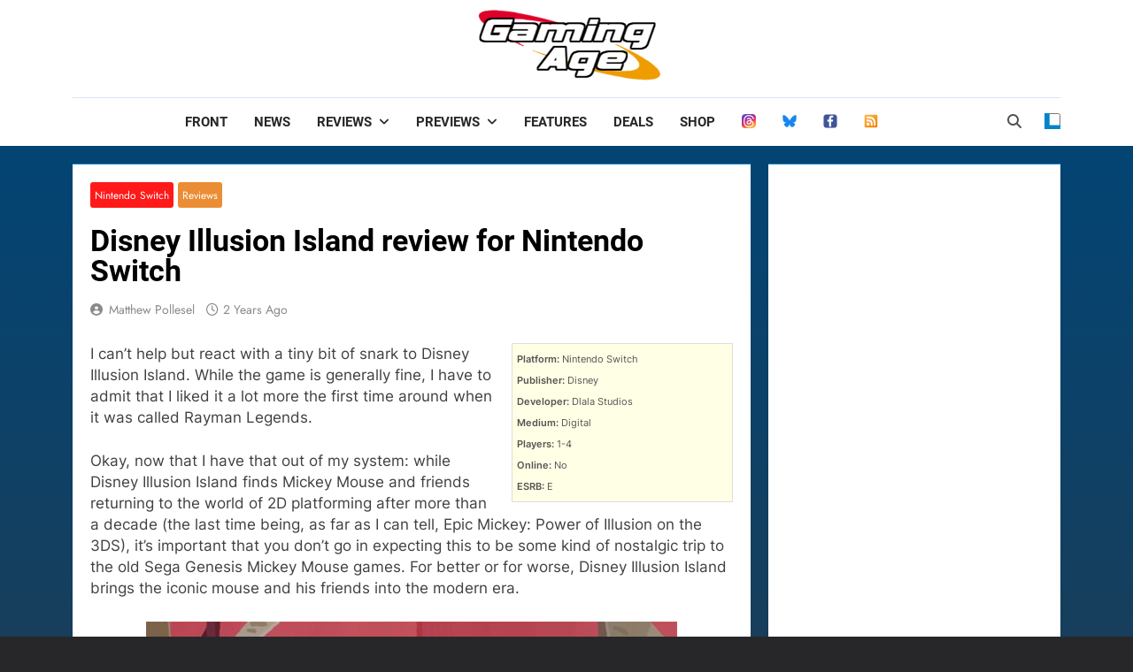

--- FILE ---
content_type: text/html; charset=utf-8
request_url: https://www.google.com/recaptcha/api2/aframe
body_size: 268
content:
<!DOCTYPE HTML><html><head><meta http-equiv="content-type" content="text/html; charset=UTF-8"></head><body><script nonce="kfMiZAq6w6fMIqyd7WCnbQ">/** Anti-fraud and anti-abuse applications only. See google.com/recaptcha */ try{var clients={'sodar':'https://pagead2.googlesyndication.com/pagead/sodar?'};window.addEventListener("message",function(a){try{if(a.source===window.parent){var b=JSON.parse(a.data);var c=clients[b['id']];if(c){var d=document.createElement('img');d.src=c+b['params']+'&rc='+(localStorage.getItem("rc::a")?sessionStorage.getItem("rc::b"):"");window.document.body.appendChild(d);sessionStorage.setItem("rc::e",parseInt(sessionStorage.getItem("rc::e")||0)+1);localStorage.setItem("rc::h",'1763738574059');}}}catch(b){}});window.parent.postMessage("_grecaptcha_ready", "*");}catch(b){}</script></body></html>

--- FILE ---
content_type: text/css
request_url: https://gaming-age.com/wp-content/themes/newsmatic-child/style.css?ver=1.2.6.1687795000
body_size: 172
content:
/*
Theme Name: Newsmatic Child
Theme URI: https://blazethemes.com/theme/newsmatic-free/
Template: newsmatic
Author: BlazeThemes
Author URI: https://blazethemes.com/
Version: 1.2.6.1687795000
Updated: 2023-06-26 08:56:40

*/

